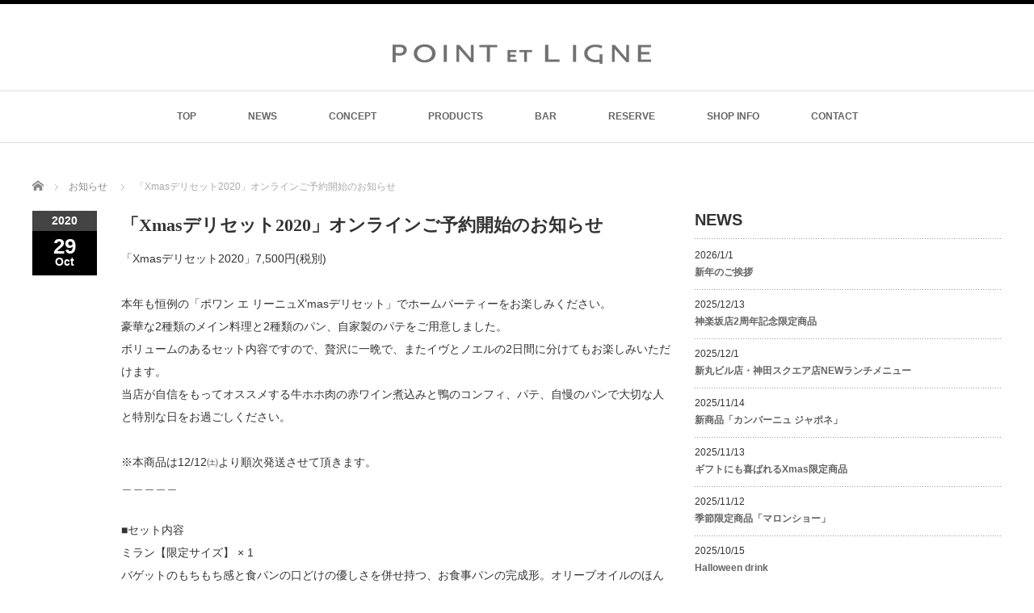

--- FILE ---
content_type: text/html; charset=UTF-8
request_url: https://www.point-et-ligne.com/news/%E3%80%8Cxmas%E3%83%87%E3%83%AA%E3%82%BB%E3%83%83%E3%83%882020%E3%80%8D%E3%82%AA%E3%83%B3%E3%83%A9%E3%82%A4%E3%83%B3%E3%81%94%E4%BA%88%E7%B4%84%E9%96%8B%E5%A7%8B%E3%81%AE%E3%81%8A%E7%9F%A5%E3%82%89/
body_size: 42372
content:
<!DOCTYPE html PUBLIC "-//W3C//DTD XHTML 1.1//EN" "http://www.w3.org/TR/xhtml11/DTD/xhtml11.dtd">
<!--[if lt IE 9]><html xmlns="http://www.w3.org/1999/xhtml" class="ie"><![endif]-->
<!--[if (gt IE 9)|!(IE)]><!--><html xmlns="http://www.w3.org/1999/xhtml"><!--<![endif]-->
<head profile="http://gmpg.org/xfn/11">
<meta http-equiv="Content-Type" content="text/html; charset=UTF-8" />
<meta http-equiv="X-UA-Compatible" content="IE=edge,chrome=1" />
<meta name="viewport" content="width=device-width" />

<meta name="description" content="「Xmasデリセット2020」7,500円(税別)本年も恒例の「ポワン エ リーニュX&#039;masデリセット」でホームパーティーをお楽しみください。豪華な2種類のメイン料理と2種類のパン、自家製のパテをご用意しました。" />

<link rel="alternate" type="application/rss+xml" title="POINT ET LIGNE RSS Feed" href="https://www.point-et-ligne.com/feed/" />
<link rel="alternate" type="application/atom+xml" title="POINT ET LIGNE Atom Feed" href="https://www.point-et-ligne.com/feed/atom/" />
<link rel="pingback" href="https://www.point-et-ligne.com/xmlrpc.php" />


		<!-- All in One SEO 4.3.3 - aioseo.com -->
		<title>「Xmasデリセット2020」オンラインご予約開始のお知らせ - POINT ET LIGNE</title>
		<meta name="description" content="「Xmasデリセット2020」7,500円(税別) 本年も恒例の「ポワン エ リーニュX&#039;masデリセット」で" />
		<meta name="robots" content="max-image-preview:large" />
		<link rel="canonical" href="https://www.point-et-ligne.com/news/%e3%80%8cxmas%e3%83%87%e3%83%aa%e3%82%bb%e3%83%83%e3%83%882020%e3%80%8d%e3%82%aa%e3%83%b3%e3%83%a9%e3%82%a4%e3%83%b3%e3%81%94%e4%ba%88%e7%b4%84%e9%96%8b%e5%a7%8b%e3%81%ae%e3%81%8a%e7%9f%a5%e3%82%89/" />
		<meta name="generator" content="All in One SEO (AIOSEO) 4.3.3 " />
		<meta property="og:locale" content="ja_JP" />
		<meta property="og:site_name" content="POINT ET LIGNE -" />
		<meta property="og:type" content="article" />
		<meta property="og:title" content="「Xmasデリセット2020」オンラインご予約開始のお知らせ - POINT ET LIGNE" />
		<meta property="og:description" content="「Xmasデリセット2020」7,500円(税別) 本年も恒例の「ポワン エ リーニュX&#039;masデリセット」で" />
		<meta property="og:url" content="https://www.point-et-ligne.com/news/%e3%80%8cxmas%e3%83%87%e3%83%aa%e3%82%bb%e3%83%83%e3%83%882020%e3%80%8d%e3%82%aa%e3%83%b3%e3%83%a9%e3%82%a4%e3%83%b3%e3%81%94%e4%ba%88%e7%b4%84%e9%96%8b%e5%a7%8b%e3%81%ae%e3%81%8a%e7%9f%a5%e3%82%89/" />
		<meta property="article:published_time" content="2020-10-29T05:41:47+00:00" />
		<meta property="article:modified_time" content="2020-11-04T06:34:14+00:00" />
		<meta name="twitter:card" content="summary" />
		<meta name="twitter:title" content="「Xmasデリセット2020」オンラインご予約開始のお知らせ - POINT ET LIGNE" />
		<meta name="twitter:description" content="「Xmasデリセット2020」7,500円(税別) 本年も恒例の「ポワン エ リーニュX&#039;masデリセット」で" />
		<script type="application/ld+json" class="aioseo-schema">
			{"@context":"https:\/\/schema.org","@graph":[{"@type":"BreadcrumbList","@id":"https:\/\/www.point-et-ligne.com\/news\/%e3%80%8cxmas%e3%83%87%e3%83%aa%e3%82%bb%e3%83%83%e3%83%882020%e3%80%8d%e3%82%aa%e3%83%b3%e3%83%a9%e3%82%a4%e3%83%b3%e3%81%94%e4%ba%88%e7%b4%84%e9%96%8b%e5%a7%8b%e3%81%ae%e3%81%8a%e7%9f%a5%e3%82%89\/#breadcrumblist","itemListElement":[{"@type":"ListItem","@id":"https:\/\/www.point-et-ligne.com\/#listItem","position":1,"item":{"@type":"WebPage","@id":"https:\/\/www.point-et-ligne.com\/","name":"\u30db\u30fc\u30e0","description":"\u4e38\u306e\u5185\u3068\u3044\u3046\u6771\u4eac\u306e\u8d77\u70b9\u304b\u3089\u3001\u4e16\u754c\u3068\u3044\u3046\u7dda\u3078\u3001MADE IN TOKYO\u306e\u30d1\u30f3\u306e\u304a\u3044\u3057\u3055\u3092\u767a\u4fe1\u3057\u3066\u3044\u307e\u3059\u3002\u8efd\u304f\u3066\u3082\u306a\u304a\u82b3\u9187\u306a\u30c6\u30a4\u30b9\u30c8\u3068\u9999\u308a\u3092\u6301\u3064\u5b8c\u5168\u30aa\u30ea\u30b8\u30ca\u30eb\u306e\u30d1\u30f3\u306f\u3001\u72ec\u81ea\u306b\u958b\u767a\u3057\u305f\u56fd\u7523\u826f\u8cea\u5c0f\u9ea6\u3092\u3055\u3089\u306b\u69d8\u3005\u306a\u7d20\u6750\u3068\u81ea\u5bb6\u30d6\u30ec\u30f3\u30c9\u3057\u3001\u30aa\u30fc\u30eb\u30b9\u30af\u30e9\u30c3\u30c1\u88fd\u6cd5\u306b\u3088\u308a\u3072\u3068\u3064\u3072\u3068\u3064\u4e01\u5be7\u306b\u713c\u304d\u4e0a\u3052\u3066\u3044\u307e\u3059\u3002","url":"https:\/\/www.point-et-ligne.com\/"},"nextItem":"https:\/\/www.point-et-ligne.com\/news\/%e3%80%8cxmas%e3%83%87%e3%83%aa%e3%82%bb%e3%83%83%e3%83%882020%e3%80%8d%e3%82%aa%e3%83%b3%e3%83%a9%e3%82%a4%e3%83%b3%e3%81%94%e4%ba%88%e7%b4%84%e9%96%8b%e5%a7%8b%e3%81%ae%e3%81%8a%e7%9f%a5%e3%82%89\/#listItem"},{"@type":"ListItem","@id":"https:\/\/www.point-et-ligne.com\/news\/%e3%80%8cxmas%e3%83%87%e3%83%aa%e3%82%bb%e3%83%83%e3%83%882020%e3%80%8d%e3%82%aa%e3%83%b3%e3%83%a9%e3%82%a4%e3%83%b3%e3%81%94%e4%ba%88%e7%b4%84%e9%96%8b%e5%a7%8b%e3%81%ae%e3%81%8a%e7%9f%a5%e3%82%89\/#listItem","position":2,"item":{"@type":"WebPage","@id":"https:\/\/www.point-et-ligne.com\/news\/%e3%80%8cxmas%e3%83%87%e3%83%aa%e3%82%bb%e3%83%83%e3%83%882020%e3%80%8d%e3%82%aa%e3%83%b3%e3%83%a9%e3%82%a4%e3%83%b3%e3%81%94%e4%ba%88%e7%b4%84%e9%96%8b%e5%a7%8b%e3%81%ae%e3%81%8a%e7%9f%a5%e3%82%89\/","name":"\u300cXmas\u30c7\u30ea\u30bb\u30c3\u30c82020\u300d\u30aa\u30f3\u30e9\u30a4\u30f3\u3054\u4e88\u7d04\u958b\u59cb\u306e\u304a\u77e5\u3089\u305b","description":"\u300cXmas\u30c7\u30ea\u30bb\u30c3\u30c82020\u300d7,500\u5186(\u7a0e\u5225) \u672c\u5e74\u3082\u6052\u4f8b\u306e\u300c\u30dd\u30ef\u30f3 \u30a8 \u30ea\u30fc\u30cb\u30e5X'mas\u30c7\u30ea\u30bb\u30c3\u30c8\u300d\u3067","url":"https:\/\/www.point-et-ligne.com\/news\/%e3%80%8cxmas%e3%83%87%e3%83%aa%e3%82%bb%e3%83%83%e3%83%882020%e3%80%8d%e3%82%aa%e3%83%b3%e3%83%a9%e3%82%a4%e3%83%b3%e3%81%94%e4%ba%88%e7%b4%84%e9%96%8b%e5%a7%8b%e3%81%ae%e3%81%8a%e7%9f%a5%e3%82%89\/"},"previousItem":"https:\/\/www.point-et-ligne.com\/#listItem"}]},{"@type":"Organization","@id":"https:\/\/www.point-et-ligne.com\/#organization","name":"POINT ET LIGNE","url":"https:\/\/www.point-et-ligne.com\/"},{"@type":"Person","@id":"https:\/\/www.point-et-ligne.com\/author\/point01\/#author","url":"https:\/\/www.point-et-ligne.com\/author\/point01\/","name":"\u30dd\u30ef\u30f3 \u30a8 \u30ea\u30fc\u30cb\u30e5","image":{"@type":"ImageObject","@id":"https:\/\/www.point-et-ligne.com\/news\/%e3%80%8cxmas%e3%83%87%e3%83%aa%e3%82%bb%e3%83%83%e3%83%882020%e3%80%8d%e3%82%aa%e3%83%b3%e3%83%a9%e3%82%a4%e3%83%b3%e3%81%94%e4%ba%88%e7%b4%84%e9%96%8b%e5%a7%8b%e3%81%ae%e3%81%8a%e7%9f%a5%e3%82%89\/#authorImage","url":"https:\/\/secure.gravatar.com\/avatar\/180143ebd3175c1cc822baf9669e0c51?s=96&d=mm&r=g","width":96,"height":96,"caption":"\u30dd\u30ef\u30f3 \u30a8 \u30ea\u30fc\u30cb\u30e5"}},{"@type":"WebPage","@id":"https:\/\/www.point-et-ligne.com\/news\/%e3%80%8cxmas%e3%83%87%e3%83%aa%e3%82%bb%e3%83%83%e3%83%882020%e3%80%8d%e3%82%aa%e3%83%b3%e3%83%a9%e3%82%a4%e3%83%b3%e3%81%94%e4%ba%88%e7%b4%84%e9%96%8b%e5%a7%8b%e3%81%ae%e3%81%8a%e7%9f%a5%e3%82%89\/#webpage","url":"https:\/\/www.point-et-ligne.com\/news\/%e3%80%8cxmas%e3%83%87%e3%83%aa%e3%82%bb%e3%83%83%e3%83%882020%e3%80%8d%e3%82%aa%e3%83%b3%e3%83%a9%e3%82%a4%e3%83%b3%e3%81%94%e4%ba%88%e7%b4%84%e9%96%8b%e5%a7%8b%e3%81%ae%e3%81%8a%e7%9f%a5%e3%82%89\/","name":"\u300cXmas\u30c7\u30ea\u30bb\u30c3\u30c82020\u300d\u30aa\u30f3\u30e9\u30a4\u30f3\u3054\u4e88\u7d04\u958b\u59cb\u306e\u304a\u77e5\u3089\u305b - POINT ET LIGNE","description":"\u300cXmas\u30c7\u30ea\u30bb\u30c3\u30c82020\u300d7,500\u5186(\u7a0e\u5225) \u672c\u5e74\u3082\u6052\u4f8b\u306e\u300c\u30dd\u30ef\u30f3 \u30a8 \u30ea\u30fc\u30cb\u30e5X'mas\u30c7\u30ea\u30bb\u30c3\u30c8\u300d\u3067","inLanguage":"ja","isPartOf":{"@id":"https:\/\/www.point-et-ligne.com\/#website"},"breadcrumb":{"@id":"https:\/\/www.point-et-ligne.com\/news\/%e3%80%8cxmas%e3%83%87%e3%83%aa%e3%82%bb%e3%83%83%e3%83%882020%e3%80%8d%e3%82%aa%e3%83%b3%e3%83%a9%e3%82%a4%e3%83%b3%e3%81%94%e4%ba%88%e7%b4%84%e9%96%8b%e5%a7%8b%e3%81%ae%e3%81%8a%e7%9f%a5%e3%82%89\/#breadcrumblist"},"author":{"@id":"https:\/\/www.point-et-ligne.com\/author\/point01\/#author"},"creator":{"@id":"https:\/\/www.point-et-ligne.com\/author\/point01\/#author"},"datePublished":"2020-10-29T05:41:47+09:00","dateModified":"2020-11-04T06:34:14+09:00"},{"@type":"WebSite","@id":"https:\/\/www.point-et-ligne.com\/#website","url":"https:\/\/www.point-et-ligne.com\/","name":"POINT ET LIGNE","inLanguage":"ja","publisher":{"@id":"https:\/\/www.point-et-ligne.com\/#organization"}}]}
		</script>
		<!-- All in One SEO -->

<script type="text/javascript">
window._wpemojiSettings = {"baseUrl":"https:\/\/s.w.org\/images\/core\/emoji\/14.0.0\/72x72\/","ext":".png","svgUrl":"https:\/\/s.w.org\/images\/core\/emoji\/14.0.0\/svg\/","svgExt":".svg","source":{"concatemoji":"https:\/\/www.point-et-ligne.com\/wp-includes\/js\/wp-emoji-release.min.js?ver=6.1.9"}};
/*! This file is auto-generated */
!function(e,a,t){var n,r,o,i=a.createElement("canvas"),p=i.getContext&&i.getContext("2d");function s(e,t){var a=String.fromCharCode,e=(p.clearRect(0,0,i.width,i.height),p.fillText(a.apply(this,e),0,0),i.toDataURL());return p.clearRect(0,0,i.width,i.height),p.fillText(a.apply(this,t),0,0),e===i.toDataURL()}function c(e){var t=a.createElement("script");t.src=e,t.defer=t.type="text/javascript",a.getElementsByTagName("head")[0].appendChild(t)}for(o=Array("flag","emoji"),t.supports={everything:!0,everythingExceptFlag:!0},r=0;r<o.length;r++)t.supports[o[r]]=function(e){if(p&&p.fillText)switch(p.textBaseline="top",p.font="600 32px Arial",e){case"flag":return s([127987,65039,8205,9895,65039],[127987,65039,8203,9895,65039])?!1:!s([55356,56826,55356,56819],[55356,56826,8203,55356,56819])&&!s([55356,57332,56128,56423,56128,56418,56128,56421,56128,56430,56128,56423,56128,56447],[55356,57332,8203,56128,56423,8203,56128,56418,8203,56128,56421,8203,56128,56430,8203,56128,56423,8203,56128,56447]);case"emoji":return!s([129777,127995,8205,129778,127999],[129777,127995,8203,129778,127999])}return!1}(o[r]),t.supports.everything=t.supports.everything&&t.supports[o[r]],"flag"!==o[r]&&(t.supports.everythingExceptFlag=t.supports.everythingExceptFlag&&t.supports[o[r]]);t.supports.everythingExceptFlag=t.supports.everythingExceptFlag&&!t.supports.flag,t.DOMReady=!1,t.readyCallback=function(){t.DOMReady=!0},t.supports.everything||(n=function(){t.readyCallback()},a.addEventListener?(a.addEventListener("DOMContentLoaded",n,!1),e.addEventListener("load",n,!1)):(e.attachEvent("onload",n),a.attachEvent("onreadystatechange",function(){"complete"===a.readyState&&t.readyCallback()})),(e=t.source||{}).concatemoji?c(e.concatemoji):e.wpemoji&&e.twemoji&&(c(e.twemoji),c(e.wpemoji)))}(window,document,window._wpemojiSettings);
</script>
<style type="text/css">
img.wp-smiley,
img.emoji {
	display: inline !important;
	border: none !important;
	box-shadow: none !important;
	height: 1em !important;
	width: 1em !important;
	margin: 0 0.07em !important;
	vertical-align: -0.1em !important;
	background: none !important;
	padding: 0 !important;
}
</style>
	<link rel='stylesheet' id='sbi_styles-css' href='https://www.point-et-ligne.com/wp-content/plugins/instagram-feed/css/sbi-styles.min.css?ver=6.1.2' type='text/css' media='all' />
<link rel='stylesheet' id='wp-block-library-css' href='https://www.point-et-ligne.com/wp-includes/css/dist/block-library/style.min.css?ver=6.1.9' type='text/css' media='all' />
<link rel='stylesheet' id='classic-theme-styles-css' href='https://www.point-et-ligne.com/wp-includes/css/classic-themes.min.css?ver=1' type='text/css' media='all' />
<style id='global-styles-inline-css' type='text/css'>
body{--wp--preset--color--black: #000000;--wp--preset--color--cyan-bluish-gray: #abb8c3;--wp--preset--color--white: #ffffff;--wp--preset--color--pale-pink: #f78da7;--wp--preset--color--vivid-red: #cf2e2e;--wp--preset--color--luminous-vivid-orange: #ff6900;--wp--preset--color--luminous-vivid-amber: #fcb900;--wp--preset--color--light-green-cyan: #7bdcb5;--wp--preset--color--vivid-green-cyan: #00d084;--wp--preset--color--pale-cyan-blue: #8ed1fc;--wp--preset--color--vivid-cyan-blue: #0693e3;--wp--preset--color--vivid-purple: #9b51e0;--wp--preset--gradient--vivid-cyan-blue-to-vivid-purple: linear-gradient(135deg,rgba(6,147,227,1) 0%,rgb(155,81,224) 100%);--wp--preset--gradient--light-green-cyan-to-vivid-green-cyan: linear-gradient(135deg,rgb(122,220,180) 0%,rgb(0,208,130) 100%);--wp--preset--gradient--luminous-vivid-amber-to-luminous-vivid-orange: linear-gradient(135deg,rgba(252,185,0,1) 0%,rgba(255,105,0,1) 100%);--wp--preset--gradient--luminous-vivid-orange-to-vivid-red: linear-gradient(135deg,rgba(255,105,0,1) 0%,rgb(207,46,46) 100%);--wp--preset--gradient--very-light-gray-to-cyan-bluish-gray: linear-gradient(135deg,rgb(238,238,238) 0%,rgb(169,184,195) 100%);--wp--preset--gradient--cool-to-warm-spectrum: linear-gradient(135deg,rgb(74,234,220) 0%,rgb(151,120,209) 20%,rgb(207,42,186) 40%,rgb(238,44,130) 60%,rgb(251,105,98) 80%,rgb(254,248,76) 100%);--wp--preset--gradient--blush-light-purple: linear-gradient(135deg,rgb(255,206,236) 0%,rgb(152,150,240) 100%);--wp--preset--gradient--blush-bordeaux: linear-gradient(135deg,rgb(254,205,165) 0%,rgb(254,45,45) 50%,rgb(107,0,62) 100%);--wp--preset--gradient--luminous-dusk: linear-gradient(135deg,rgb(255,203,112) 0%,rgb(199,81,192) 50%,rgb(65,88,208) 100%);--wp--preset--gradient--pale-ocean: linear-gradient(135deg,rgb(255,245,203) 0%,rgb(182,227,212) 50%,rgb(51,167,181) 100%);--wp--preset--gradient--electric-grass: linear-gradient(135deg,rgb(202,248,128) 0%,rgb(113,206,126) 100%);--wp--preset--gradient--midnight: linear-gradient(135deg,rgb(2,3,129) 0%,rgb(40,116,252) 100%);--wp--preset--duotone--dark-grayscale: url('#wp-duotone-dark-grayscale');--wp--preset--duotone--grayscale: url('#wp-duotone-grayscale');--wp--preset--duotone--purple-yellow: url('#wp-duotone-purple-yellow');--wp--preset--duotone--blue-red: url('#wp-duotone-blue-red');--wp--preset--duotone--midnight: url('#wp-duotone-midnight');--wp--preset--duotone--magenta-yellow: url('#wp-duotone-magenta-yellow');--wp--preset--duotone--purple-green: url('#wp-duotone-purple-green');--wp--preset--duotone--blue-orange: url('#wp-duotone-blue-orange');--wp--preset--font-size--small: 13px;--wp--preset--font-size--medium: 20px;--wp--preset--font-size--large: 36px;--wp--preset--font-size--x-large: 42px;--wp--preset--spacing--20: 0.44rem;--wp--preset--spacing--30: 0.67rem;--wp--preset--spacing--40: 1rem;--wp--preset--spacing--50: 1.5rem;--wp--preset--spacing--60: 2.25rem;--wp--preset--spacing--70: 3.38rem;--wp--preset--spacing--80: 5.06rem;}:where(.is-layout-flex){gap: 0.5em;}body .is-layout-flow > .alignleft{float: left;margin-inline-start: 0;margin-inline-end: 2em;}body .is-layout-flow > .alignright{float: right;margin-inline-start: 2em;margin-inline-end: 0;}body .is-layout-flow > .aligncenter{margin-left: auto !important;margin-right: auto !important;}body .is-layout-constrained > .alignleft{float: left;margin-inline-start: 0;margin-inline-end: 2em;}body .is-layout-constrained > .alignright{float: right;margin-inline-start: 2em;margin-inline-end: 0;}body .is-layout-constrained > .aligncenter{margin-left: auto !important;margin-right: auto !important;}body .is-layout-constrained > :where(:not(.alignleft):not(.alignright):not(.alignfull)){max-width: var(--wp--style--global--content-size);margin-left: auto !important;margin-right: auto !important;}body .is-layout-constrained > .alignwide{max-width: var(--wp--style--global--wide-size);}body .is-layout-flex{display: flex;}body .is-layout-flex{flex-wrap: wrap;align-items: center;}body .is-layout-flex > *{margin: 0;}:where(.wp-block-columns.is-layout-flex){gap: 2em;}.has-black-color{color: var(--wp--preset--color--black) !important;}.has-cyan-bluish-gray-color{color: var(--wp--preset--color--cyan-bluish-gray) !important;}.has-white-color{color: var(--wp--preset--color--white) !important;}.has-pale-pink-color{color: var(--wp--preset--color--pale-pink) !important;}.has-vivid-red-color{color: var(--wp--preset--color--vivid-red) !important;}.has-luminous-vivid-orange-color{color: var(--wp--preset--color--luminous-vivid-orange) !important;}.has-luminous-vivid-amber-color{color: var(--wp--preset--color--luminous-vivid-amber) !important;}.has-light-green-cyan-color{color: var(--wp--preset--color--light-green-cyan) !important;}.has-vivid-green-cyan-color{color: var(--wp--preset--color--vivid-green-cyan) !important;}.has-pale-cyan-blue-color{color: var(--wp--preset--color--pale-cyan-blue) !important;}.has-vivid-cyan-blue-color{color: var(--wp--preset--color--vivid-cyan-blue) !important;}.has-vivid-purple-color{color: var(--wp--preset--color--vivid-purple) !important;}.has-black-background-color{background-color: var(--wp--preset--color--black) !important;}.has-cyan-bluish-gray-background-color{background-color: var(--wp--preset--color--cyan-bluish-gray) !important;}.has-white-background-color{background-color: var(--wp--preset--color--white) !important;}.has-pale-pink-background-color{background-color: var(--wp--preset--color--pale-pink) !important;}.has-vivid-red-background-color{background-color: var(--wp--preset--color--vivid-red) !important;}.has-luminous-vivid-orange-background-color{background-color: var(--wp--preset--color--luminous-vivid-orange) !important;}.has-luminous-vivid-amber-background-color{background-color: var(--wp--preset--color--luminous-vivid-amber) !important;}.has-light-green-cyan-background-color{background-color: var(--wp--preset--color--light-green-cyan) !important;}.has-vivid-green-cyan-background-color{background-color: var(--wp--preset--color--vivid-green-cyan) !important;}.has-pale-cyan-blue-background-color{background-color: var(--wp--preset--color--pale-cyan-blue) !important;}.has-vivid-cyan-blue-background-color{background-color: var(--wp--preset--color--vivid-cyan-blue) !important;}.has-vivid-purple-background-color{background-color: var(--wp--preset--color--vivid-purple) !important;}.has-black-border-color{border-color: var(--wp--preset--color--black) !important;}.has-cyan-bluish-gray-border-color{border-color: var(--wp--preset--color--cyan-bluish-gray) !important;}.has-white-border-color{border-color: var(--wp--preset--color--white) !important;}.has-pale-pink-border-color{border-color: var(--wp--preset--color--pale-pink) !important;}.has-vivid-red-border-color{border-color: var(--wp--preset--color--vivid-red) !important;}.has-luminous-vivid-orange-border-color{border-color: var(--wp--preset--color--luminous-vivid-orange) !important;}.has-luminous-vivid-amber-border-color{border-color: var(--wp--preset--color--luminous-vivid-amber) !important;}.has-light-green-cyan-border-color{border-color: var(--wp--preset--color--light-green-cyan) !important;}.has-vivid-green-cyan-border-color{border-color: var(--wp--preset--color--vivid-green-cyan) !important;}.has-pale-cyan-blue-border-color{border-color: var(--wp--preset--color--pale-cyan-blue) !important;}.has-vivid-cyan-blue-border-color{border-color: var(--wp--preset--color--vivid-cyan-blue) !important;}.has-vivid-purple-border-color{border-color: var(--wp--preset--color--vivid-purple) !important;}.has-vivid-cyan-blue-to-vivid-purple-gradient-background{background: var(--wp--preset--gradient--vivid-cyan-blue-to-vivid-purple) !important;}.has-light-green-cyan-to-vivid-green-cyan-gradient-background{background: var(--wp--preset--gradient--light-green-cyan-to-vivid-green-cyan) !important;}.has-luminous-vivid-amber-to-luminous-vivid-orange-gradient-background{background: var(--wp--preset--gradient--luminous-vivid-amber-to-luminous-vivid-orange) !important;}.has-luminous-vivid-orange-to-vivid-red-gradient-background{background: var(--wp--preset--gradient--luminous-vivid-orange-to-vivid-red) !important;}.has-very-light-gray-to-cyan-bluish-gray-gradient-background{background: var(--wp--preset--gradient--very-light-gray-to-cyan-bluish-gray) !important;}.has-cool-to-warm-spectrum-gradient-background{background: var(--wp--preset--gradient--cool-to-warm-spectrum) !important;}.has-blush-light-purple-gradient-background{background: var(--wp--preset--gradient--blush-light-purple) !important;}.has-blush-bordeaux-gradient-background{background: var(--wp--preset--gradient--blush-bordeaux) !important;}.has-luminous-dusk-gradient-background{background: var(--wp--preset--gradient--luminous-dusk) !important;}.has-pale-ocean-gradient-background{background: var(--wp--preset--gradient--pale-ocean) !important;}.has-electric-grass-gradient-background{background: var(--wp--preset--gradient--electric-grass) !important;}.has-midnight-gradient-background{background: var(--wp--preset--gradient--midnight) !important;}.has-small-font-size{font-size: var(--wp--preset--font-size--small) !important;}.has-medium-font-size{font-size: var(--wp--preset--font-size--medium) !important;}.has-large-font-size{font-size: var(--wp--preset--font-size--large) !important;}.has-x-large-font-size{font-size: var(--wp--preset--font-size--x-large) !important;}
.wp-block-navigation a:where(:not(.wp-element-button)){color: inherit;}
:where(.wp-block-columns.is-layout-flex){gap: 2em;}
.wp-block-pullquote{font-size: 1.5em;line-height: 1.6;}
</style>
<link rel='stylesheet' id='sow-button-base-css' href='https://www.point-et-ligne.com/wp-content/plugins/so-widgets-bundle/widgets/button/css/style.css?ver=1.46.7' type='text/css' media='all' />
<link rel='stylesheet' id='sow-button-atom-7a0b5037dc5a-css' href='https://www.point-et-ligne.com/wp-content/uploads/siteorigin-widgets/sow-button-atom-7a0b5037dc5a.css?ver=6.1.9' type='text/css' media='all' />
<script type='text/javascript' src='https://www.point-et-ligne.com/wp-includes/js/jquery/jquery.min.js?ver=3.6.1' id='jquery-core-js'></script>
<script type='text/javascript' src='https://www.point-et-ligne.com/wp-includes/js/jquery/jquery-migrate.min.js?ver=3.3.2' id='jquery-migrate-js'></script>
<link rel="https://api.w.org/" href="https://www.point-et-ligne.com/wp-json/" /><link rel='shortlink' href='https://www.point-et-ligne.com/?p=1163' />
<link rel="alternate" type="application/json+oembed" href="https://www.point-et-ligne.com/wp-json/oembed/1.0/embed?url=https%3A%2F%2Fwww.point-et-ligne.com%2Fnews%2F%25e3%2580%258cxmas%25e3%2583%2587%25e3%2583%25aa%25e3%2582%25bb%25e3%2583%2583%25e3%2583%25882020%25e3%2580%258d%25e3%2582%25aa%25e3%2583%25b3%25e3%2583%25a9%25e3%2582%25a4%25e3%2583%25b3%25e3%2581%2594%25e4%25ba%2588%25e7%25b4%2584%25e9%2596%258b%25e5%25a7%258b%25e3%2581%25ae%25e3%2581%258a%25e7%259f%25a5%25e3%2582%2589%2F" />
<link rel="alternate" type="text/xml+oembed" href="https://www.point-et-ligne.com/wp-json/oembed/1.0/embed?url=https%3A%2F%2Fwww.point-et-ligne.com%2Fnews%2F%25e3%2580%258cxmas%25e3%2583%2587%25e3%2583%25aa%25e3%2582%25bb%25e3%2583%2583%25e3%2583%25882020%25e3%2580%258d%25e3%2582%25aa%25e3%2583%25b3%25e3%2583%25a9%25e3%2582%25a4%25e3%2583%25b3%25e3%2581%2594%25e4%25ba%2588%25e7%25b4%2584%25e9%2596%258b%25e5%25a7%258b%25e3%2581%25ae%25e3%2581%258a%25e7%259f%25a5%25e3%2582%2589%2F&#038;format=xml" />
<link rel="icon" href="https://www.point-et-ligne.com/wp-content/uploads/2022/03/cropped-favicon_512-512-32x32.png" sizes="32x32" />
<link rel="icon" href="https://www.point-et-ligne.com/wp-content/uploads/2022/03/cropped-favicon_512-512-192x192.png" sizes="192x192" />
<link rel="apple-touch-icon" href="https://www.point-et-ligne.com/wp-content/uploads/2022/03/cropped-favicon_512-512-180x180.png" />
<meta name="msapplication-TileImage" content="https://www.point-et-ligne.com/wp-content/uploads/2022/03/cropped-favicon_512-512-270x270.png" />
<script src="https://www.point-et-ligne.com/wp-content/themes/luxe_tcd022/js/jquery.easing.1.3.js"></script>

<link rel="stylesheet" href="//maxcdn.bootstrapcdn.com/font-awesome/4.3.0/css/font-awesome.min.css">
<link rel="stylesheet" href="https://www.point-et-ligne.com/wp-content/themes/luxe_tcd022/style.css?ver=4.3" type="text/css" />
<link rel="stylesheet" href="https://www.point-et-ligne.com/wp-content/themes/luxe_tcd022/comment-style.css?ver=4.3" type="text/css" />

<link rel="stylesheet" media="screen and (min-width:1201px)" href="https://www.point-et-ligne.com/wp-content/themes/luxe_tcd022/style_pc.css?ver=4.3" type="text/css" />
<link rel="stylesheet" media="screen and (max-width:1200px)" href="https://www.point-et-ligne.com/wp-content/themes/luxe_tcd022/style_sp.css?ver=4.3" type="text/css" />
<link rel="stylesheet" media="screen and (max-width:1200px)" href="https://www.point-et-ligne.com/wp-content/themes/luxe_tcd022/footer-bar/footer-bar.css?ver=?ver=4.3">

<link rel="stylesheet" href="https://www.point-et-ligne.com/wp-content/themes/luxe_tcd022/japanese.css?ver=4.3" type="text/css" />

<script type="text/javascript" src="https://www.point-et-ligne.com/wp-content/themes/luxe_tcd022/js/jscript.js?ver=4.3"></script>
<script type="text/javascript" src="https://www.point-et-ligne.com/wp-content/themes/luxe_tcd022/js/scroll.js?ver=4.3"></script>
<script type="text/javascript" src="https://www.point-et-ligne.com/wp-content/themes/luxe_tcd022/js/comment.js?ver=4.3"></script>
<script type="text/javascript" src="https://www.point-et-ligne.com/wp-content/themes/luxe_tcd022/js/rollover.js?ver=4.3"></script>
<!--[if lt IE 9]>
<link id="stylesheet" rel="stylesheet" href="https://www.point-et-ligne.com/wp-content/themes/luxe_tcd022/style_pc.css?ver=4.3" type="text/css" />
<script type="text/javascript" src="https://www.point-et-ligne.com/wp-content/themes/luxe_tcd022/js/ie.js?ver=4.3"></script>
<link rel="stylesheet" href="https://www.point-et-ligne.com/wp-content/themes/luxe_tcd022/ie.css" type="text/css" />
<![endif]-->

<!--[if IE 7]>
<link rel="stylesheet" href="https://www.point-et-ligne.com/wp-content/themes/luxe_tcd022/ie7.css" type="text/css" />
<![endif]-->


<!-- carousel -->
<script type="text/javascript" src="https://www.point-et-ligne.com/wp-content/themes/luxe_tcd022/js/slick.min.js"></script>
<link rel="stylesheet" type="text/css" href="https://www.point-et-ligne.com/wp-content/themes/luxe_tcd022/js/slick.css"/>
<script type="text/javascript" charset="utf-8">
	jQuery(window).load(function() {
		jQuery('.carousel').slick({
			arrows: true,
			dots: false,
			infinite: true,
			slidesToShow: 6,
			slidesToScroll: 1,
			autoplay: true,
			autoplaySpeed: 3000,

		});
	});
</script>
<!-- /carousel -->


<style type="text/css">
body { font-size:14px; }
a {color: #656565;}
a:hover {color: #F32A8F;}
#global_menu ul ul li a{background:#656565;}
#global_menu ul ul li a:hover{background:#F32A8F;}
#return_top{background-color:#656565;}
#return_top:hover{background-color:#F32A8F;}
.google_search input:hover#search_button, .google_search #searchsubmit:hover { background-color:#F32A8F; }
.widget_search #search-btn input:hover, .widget_search #searchsubmit:hover { background-color:#F32A8F; }

#submit_comment:hover {
	background:#656565;
}

.post_content a, .custom-html-widget a { color:#333333; }
.post_content a:hover, .custom-html-widget a:hover { color:#57BDCC; }

@media screen and (max-width:1200px){
  #header{ border: none; }
  .slick-next, .slick-prev{ display: none !important; }
  #footer_social_link{ position: absolute; bottom: 9px; right: 60px; }
  #footer_social_link li{ background: #bbb; border-radius: 100%; margin-right: 5px; }
  #footer_social_link li:before{ top: 7px !important; left: 7px !important; }
}



a:hover img{
	opacity:0.5;
}

@media screen and (min-width:1201px){
	.post_info{
		width: 790px;
	}
}



</style>

</head>

<body data-rsssl=1 class="news-template-default single single-news postid-1163">
<div id="wrapper">
	<!-- header -->
	<div id="header" class="clearfix">
		<div id="logo-area">
			<!-- logo -->
   <div id='logo_image'>
<h1 id="logo" style="top:49px; left:446px;"><a href=" https://www.point-et-ligne.com/" title="POINT ET LIGNE" data-label="POINT ET LIGNE"><img src="https://www.point-et-ligne.com/wp-content/uploads/tcd-w/logo.png?1768599256" alt="POINT ET LIGNE" title="POINT ET LIGNE" /></a></h1>
</div>

		</div>
   <a href="#" class="menu_button"></a>
		<!-- global menu -->
		<div id="global_menu" class="clearfix">
	<ul id="menu-menu" class="menu"><li id="menu-item-267" class="menu-item menu-item-type-post_type menu-item-object-page menu-item-home menu-item-267"><a href="https://www.point-et-ligne.com/">TOP</a></li>
<li id="menu-item-266" class="menu-item menu-item-type-post_type_archive menu-item-object-news menu-item-266"><a href="https://www.point-et-ligne.com/news/">NEWS</a></li>
<li id="menu-item-19" class="menu-item menu-item-type-post_type menu-item-object-page menu-item-19"><a href="https://www.point-et-ligne.com/concept/">CONCEPT</a></li>
<li id="menu-item-1533" class="menu-item menu-item-type-custom menu-item-object-custom menu-item-1533"><a href="https://www.point-et-ligne.com/point_monthly.pdf">PRODUCTS</a></li>
<li id="menu-item-18" class="menu-item menu-item-type-post_type menu-item-object-page menu-item-18"><a href="https://www.point-et-ligne.com/bar/">BAR</a></li>
<li id="menu-item-1726" class="menu-item menu-item-type-post_type menu-item-object-page menu-item-1726"><a href="https://www.point-et-ligne.com/reserve/">RESERVE</a></li>
<li id="menu-item-22" class="menu-item menu-item-type-post_type menu-item-object-page menu-item-22"><a href="https://www.point-et-ligne.com/shopinfo/">SHOP INFO</a></li>
<li id="menu-item-314" class="menu-item menu-item-type-post_type menu-item-object-page menu-item-314"><a href="https://www.point-et-ligne.com/contact/">CONTACT</a></li>
</ul>		</div>
		<!-- /global menu -->

	</div>
	<!-- /header -->


	<div id="contents" class="clearfix">
		
<ul id="bread_crumb" class="clearfix" itemscope itemtype="http://schema.org/BreadcrumbList">
 <li itemprop="itemListElement" itemscope itemtype="http://schema.org/ListItem" class="home"><a itemprop="item" href="https://www.point-et-ligne.com/"><span itemprop="name">Home</span></a><meta itemprop="position" content="1" /></li>

 <li itemprop="itemListElement" itemscope itemtype="http://schema.org/ListItem"><a itemprop="item" href="https://www.point-et-ligne.com/news/"><span itemprop="name">お知らせ</span></a><meta itemprop="position" content="2" /></li>
 <li itemprop="itemListElement" itemscope itemtype="http://schema.org/ListItem" class="last"><span itemprop="name">「Xmasデリセット2020」オンラインご予約開始のお知らせ</span><meta itemprop="position" content="3" /></li>

</ul>
		<!-- main contents -->
		<div id="mainColumn">
						<div class="post clearfix">
				<div class="post_date">
					<div class="post_date_year">2020</div>
					<div class="post_date_month"><span>29</span>Oct</div>
				</div>
				<div class="news_info">
					<h2 class="post_title">「Xmasデリセット2020」オンラインご予約開始のお知らせ</h2>
										<div class="post_content">
						<p>「Xmasデリセット2020」7,500円(税別)</p>
<p>本年も恒例の「ポワン エ リーニュX&#8217;masデリセット」でホームパーティーをお楽しみください。<br />
豪華な2種類のメイン料理と2種類のパン、自家製のパテをご用意しました。<br />
ボリュームのあるセット内容ですので、贅沢に一晩で、またイヴとノエルの2日間に分けてもお楽しみいただけます。<br />
当店が自信をもってオススメする牛ホホ肉の赤ワイン煮込みと鴨のコンフィ、パテ、自慢のパンで大切な人と特別な日をお過ごしください。</p>
<p>※本商品は12/12㈯より順次発送させて頂きます。<br />
＿＿＿＿＿</p>
<p>■セット内容<br />
ミラン【限定サイズ】 × 1<br />
バゲットのもちもち感と食パンの口どけの優しさを併せ持つ、お食事パンの完成形。オリーブオイルのほんのりと香る、飽きのこない味わいです。</p>
<p>ライク【限定サイズ】 × 1<br />
酸味のない芳醇な香りのライ麦パンです。もっちりと軽い食感に仕上げ、そのままでもお料理あわせても相性抜群です。</p>
<p>牛ほほ肉の赤ワイン煮 × 2<br />
牛1頭から2枚しか取れない稀少部位のホホ肉を贅沢に使用し、香味野菜とともに時間をかけじっくりと煮込み、程よい食感を残しながらも、とろけるような口当たりに仕上げました。赤ワインとフォン・ド・ボーのコクのあるドゥミグラスシチューはパンとの相性抜群です。</p>
<p>鴨のコンフィ × 2<br />
ハンガリー産キュイス・ド・カナールの上質なモモ肉を、香草と塩で長時間熟成させ、じっくりと時間をかけて火入れをしました。<br />
表面の皮はパリッと香ばしく、肉身はジューシーで柔らかく仕上げています。</p>
<p>自家製パテ・ド・カンパーニュ × 1<br />
当店BARでも大人気の、豚肉と鶏レバーを使用した田舎風パテ。</p>
<p>≪特典：くるみのパン「ノワ」プレゼント≫<br />
＿＿＿＿＿</p>
<p>デリセットは特別なひとときを演出するオリジナルボックスに入れてお届けします。<br />
手にした瞬間から生まれる感動と召し上がる前から贅沢な気分をポワンからあなたへ。</p>
<p>【お日持ち】冷凍保存で約2週間</p>
					</div>

										<div id="previous_next_post">
												<p id="previous_post"><a href="https://www.point-et-ligne.com/news/%e5%82%ac%e4%ba%8b%e5%87%ba%e5%ba%97%e3%81%ae%e3%81%8a%e7%9f%a5%e3%82%89%e3%81%9b-64/" rel="prev">催事出店のお知らせ</a></p>
						<p id="next_post"><a href="https://www.point-et-ligne.com/news/%e3%81%8a%e8%a9%ab%e3%81%b3/" rel="next">お詫び</a></p>
											</div>
									</div>
			</div>
			
		</div>
		<!-- /main contents -->

		<!-- sideColumn -->

		<div id="sideColumn">
			
<div class="side_widget clearfix tcdw_news_list_widget" id="tcdw_news_list_widget-2">
<h3 class="side_headline">NEWS</h3>
<ol class="news_widget_list">
  <li class="clearfix">
  <p class="news_date">2026/1/1</p>
  <a class="news_title" href="https://www.point-et-ligne.com/news/%e6%96%b0%e5%b9%b4%e3%81%ae%e3%81%94%e6%8c%a8%e6%8b%b6/">新年のご挨拶</a>
 </li>
  <li class="clearfix">
  <p class="news_date">2025/12/13</p>
  <a class="news_title" href="https://www.point-et-ligne.com/news/%e7%a5%9e%e6%a5%bd%e5%9d%82%e5%ba%972%e5%91%a8%e5%b9%b4%e8%a8%98%e5%bf%b5%e9%99%90%e5%ae%9a%e5%95%86%e5%93%81/">神楽坂店2周年記念限定商品</a>
 </li>
  <li class="clearfix">
  <p class="news_date">2025/12/1</p>
  <a class="news_title" href="https://www.point-et-ligne.com/news/%e6%96%b0%e4%b8%b8%e3%83%93%e3%83%ab%e5%ba%97%e3%83%bb%e7%a5%9e%e7%94%b0%e3%82%b9%e3%82%af%e3%82%a8%e3%82%a2%e5%ba%97new%e3%83%a9%e3%83%b3%e3%83%81%e3%83%a1%e3%83%8b%e3%83%a5%e3%83%bc/">新丸ビル店・神田スクエア店NEWランチメニュー</a>
 </li>
  <li class="clearfix">
  <p class="news_date">2025/11/14</p>
  <a class="news_title" href="https://www.point-et-ligne.com/news/%e6%96%b0%e5%95%86%e5%93%81%e3%80%8c%e3%82%ab%e3%83%b3%e3%83%91%e3%83%bc%e3%83%8b%e3%83%a5-%e3%82%b8%e3%83%a3%e3%83%9d%e3%83%8d%e3%80%8d/">新商品「カンパーニュ ジャポネ」</a>
 </li>
  <li class="clearfix">
  <p class="news_date">2025/11/13</p>
  <a class="news_title" href="https://www.point-et-ligne.com/news/%e3%82%ae%e3%83%95%e3%83%88%e3%81%ab%e3%82%82%e5%96%9c%e3%81%b0%e3%82%8c%e3%82%8bxmas%e9%99%90%e5%ae%9a%e5%95%86%e5%93%81/">ギフトにも喜ばれるXmas限定商品</a>
 </li>
  <li class="clearfix">
  <p class="news_date">2025/11/12</p>
  <a class="news_title" href="https://www.point-et-ligne.com/news/%e5%ad%a3%e7%af%80%e9%99%90%e5%ae%9a%e5%95%86%e5%93%81%e3%80%8c%e3%83%9e%e3%83%ad%e3%83%b3%e3%82%b7%e3%83%a7%e3%83%bc%e3%80%8d/">季節限定商品「マロンショー」</a>
 </li>
  <li class="clearfix">
  <p class="news_date">2025/10/15</p>
  <a class="news_title" href="https://www.point-et-ligne.com/news/halloween-drink/">Halloween drink</a>
 </li>
  <li class="clearfix">
  <p class="news_date">2025/10/8</p>
  <a class="news_title" href="https://www.point-et-ligne.com/news/10-23%e6%9c%a8%e6%9b%9c%e6%97%a5%e3%81%be%e3%81%a7%e3%81%ae%e5%ad%a3%e7%af%80%e9%99%90%e5%ae%9a%e5%95%86%e5%93%81/">10/23木曜日までの季節限定商品</a>
 </li>
  <li class="clearfix">
  <p class="news_date">2025/10/1</p>
  <a class="news_title" href="https://www.point-et-ligne.com/news/%e6%9c%88%e6%9b%bf%e3%82%8f%e3%82%8a%e3%81%ae%e3%82%b8%e3%83%a3%e3%83%a0%e3%83%91%e3%83%b3%e3%80%8c%e3%82%a2-%e3%83%a9-%e3%82%bb%e3%82%be%e3%83%b3%e3%80%8d-5/">月替わりのジャムパン「ア ラ セゾン」</a>
 </li>
  <li class="clearfix">
  <p class="news_date">2025/9/15</p>
  <a class="news_title" href="https://www.point-et-ligne.com/news/new%e5%ad%a3%e7%af%80%e9%99%90%e5%ae%9a%e3%82%af%e3%83%ac%e3%83%bc%e3%83%97/">NEW季節限定クレープ</a>
 </li>
 </ol>
<a class="news_widget_list_link" href="https://www.point-et-ligne.com/news/">過去の記事</a>
</div>
<div class="side_widget clearfix widget_text" id="text-5">
			<div class="textwidget"><a href="https://almaworks.jp/point2203/archive/new_archive.html">もっと過去の記事はこちら</a></div>
		</div>
		</div>
		<!-- /sideColumn -->
	</div>


<!-- smartphone banner -->

	<!-- footer -->



	<div id="footer">
		<div id="return_top"><a href="#wrapper"><span>ページ上部へ戻る</span></a></div>
		<div id="footer-inner" class="clearfix">
			<!-- logo -->
			<div id="footer_logo_area" style="top:43px; left:0px;">
<h3 id="footer_logo">
<a href="https://www.point-et-ligne.com/" title="POINT ET LIGNE"><img src="https://www.point-et-ligne.com/wp-content/uploads/tcd-w/footer-image.png" alt="POINT ET LIGNE" title="POINT ET LIGNE" /></a>
</h3>
</div>

			<!-- footer menu -->
			
			
			
						<div id="footer_widget_wrapper">
									<div class="footer_widget clearfix widget_text" id="text-7">
			<div class="textwidget"><p class="lineheight0.5">
<h4>ポワン エ リーニュ</h4>
〒100-6590 東京都千代田区丸の内1-5-1 新丸の内ビルディングB1
<a href="https://www.point-et-ligne.com/shopinfo/#marumap" style="color:#FF62B3;" title="店舗の地図を表示">［MAP］</a>
Tel：03-5222-7005　平日 10：00～21：00／土・日・祝 10：30～21：00
<h4>ポワン エ リーニュ　神田スクエア店</h4>
〒101-0054 東京都千代田区神田錦町2-2-1 KANDA SQUARE 1F
<a href="https://www.point-et-ligne.com/shopinfo/#kanmap" style="color:#FF62B3;" title="店舗の地図を表示">［MAP］</a>
Tel：03-5244-5880　全日 11：00～19：00
<h4>ポワン エ リーニュ　東京ミッドタウン八重洲店</h4>
〒104-0028 東京都中央区八重洲2-1-4 東京ミッドタウン八重洲セントラルスクエア1F
<a href="https://www.point-et-ligne.com/shopinfo/#yaesumap" style="color:#FF62B3;" title="店舗の地図を表示">［MAP］</a>
Tel：03-6281-8910　全日 10：00～22：00
<h4>ポワン エ リーニュ　神楽坂店</h4>
〒162-0825 東京都新宿区神楽坂6-45-2
<a href="https://www.point-et-ligne.com/shopinfo/#kagumap" style="color:#FF62B3;" title="店舗の地図を表示">［MAP］</a>
Tel：03-5228-5858　全日 11：00～19：00
</p>
<style type="text/css">
#footer_widget_wrapper #text-7 .textwidget {position:absolute; top:80px; left:0px; font-size:1.12em;}
@media screen and (max-width:640px) {
#footer_widget_wrapper #text-7 .textwidget {position: relative; top:0px; left:0px;}
}
</style>
</p></div>
		</div>
<div class="footer_widget clearfix widget_nav_menu" id="nav_menu-2">
<h3 class="footer_headline">MENU</h3>
<div class="menu-menu-container"><ul id="menu-menu-1" class="menu"><li class="menu-item menu-item-type-post_type menu-item-object-page menu-item-home menu-item-267"><a href="https://www.point-et-ligne.com/">TOP</a></li>
<li class="menu-item menu-item-type-post_type_archive menu-item-object-news menu-item-266"><a href="https://www.point-et-ligne.com/news/">NEWS</a></li>
<li class="menu-item menu-item-type-post_type menu-item-object-page menu-item-19"><a href="https://www.point-et-ligne.com/concept/">CONCEPT</a></li>
<li class="menu-item menu-item-type-custom menu-item-object-custom menu-item-1533"><a href="https://www.point-et-ligne.com/point_monthly.pdf">PRODUCTS</a></li>
<li class="menu-item menu-item-type-post_type menu-item-object-page menu-item-18"><a href="https://www.point-et-ligne.com/bar/">BAR</a></li>
<li class="menu-item menu-item-type-post_type menu-item-object-page menu-item-1726"><a href="https://www.point-et-ligne.com/reserve/">RESERVE</a></li>
<li class="menu-item menu-item-type-post_type menu-item-object-page menu-item-22"><a href="https://www.point-et-ligne.com/shopinfo/">SHOP INFO</a></li>
<li class="menu-item menu-item-type-post_type menu-item-object-page menu-item-314"><a href="https://www.point-et-ligne.com/contact/">CONTACT</a></li>
</ul></div></div>
							</div>
			
		   		</div>
	</div>
	<div id="footer_copr_area" class="clearfix">
		<div id="footer_copr">
			<div id="copyright">Copyright &copy;&nbsp; <a href="https://www.point-et-ligne.com/">POINT ET LIGNE</a> All Rights Reserved.</div>
						<div id="footer_social_link">
						</div>
					</div>
	</div>
	<!-- /footer -->

</div>
  <!-- facebook share button code -->
 <div id="fb-root"></div>
 <script>
 (function(d, s, id) {
   var js, fjs = d.getElementsByTagName(s)[0];
   if (d.getElementById(id)) return;
   js = d.createElement(s); js.id = id;
   js.src = "//connect.facebook.net/ja_JP/sdk.js#xfbml=1&version=v2.5";
   fjs.parentNode.insertBefore(js, fjs);
 }(document, 'script', 'facebook-jssdk'));
 </script>
 <!-- Instagram Feed JS -->
<script type="text/javascript">
var sbiajaxurl = "https://www.point-et-ligne.com/wp-admin/admin-ajax.php";
</script>
<script type='text/javascript' src='https://www.point-et-ligne.com/wp-includes/js/comment-reply.min.js?ver=6.1.9' id='comment-reply-js'></script>
</body>
</html>

--- FILE ---
content_type: text/css
request_url: https://www.point-et-ligne.com/wp-content/uploads/siteorigin-widgets/sow-button-atom-7a0b5037dc5a.css?ver=6.1.9
body_size: 2076
content:
@media (max-width: 780px) {
  .so-widget-sow-button-atom-7a0b5037dc5a .ow-button-base.ow-button-align-center {
    text-align: center;
  }
  .so-widget-sow-button-atom-7a0b5037dc5a .ow-button-base.ow-button-align-center.ow-button-align-justify a {
    display: inline-block;
  }
}
.so-widget-sow-button-atom-7a0b5037dc5a .ow-button-base a {
  -ms-box-sizing: border-box;
  -moz-box-sizing: border-box;
  -webkit-box-sizing: border-box;
  box-sizing: border-box;
  
  font-size: 1;
  padding: 1 2;
  background: #f32a8f;
  background: -webkit-gradient(linear, left bottom, left top, color-stop(0, #de0c76), color-stop(1, #f32a8f));
  background: -ms-linear-gradient(bottom, #de0c76, #f32a8f);
  background: -moz-linear-gradient(center bottom, #de0c76 0%, #f32a8f 100%);
  background: -o-linear-gradient(#f32a8f, #de0c76);
  filter: progid:DXImageTransform.Microsoft.gradient(startColorstr='#f32a8f', endColorstr='#de0c76', GradientType=0);
  border: 1px solid;
  border-color: #cf0c6e #c50b69 #b70a61 #c50b69;
  color: #ffffff !important;
  -webkit-border-radius: 0.25;
  -moz-border-radius: 0.25;
  border-radius: 0.25;
  -webkit-box-shadow: inset 0 1px 0 rgba(255,255,255,0.2), 0 1px 2px rgba(0,0,0,0.065);
  -moz-box-shadow: inset 0 1px 0 rgba(255,255,255,0.2), 0 1px 2px rgba(0,0,0,0.065);
  box-shadow: inset 0 1px 0 rgba(255,255,255,0.2), 0 1px 2px rgba(0,0,0,0.065);
  text-shadow: 0 1px 0 rgba(0, 0, 0, 0.05);
}
.so-widget-sow-button-atom-7a0b5037dc5a .ow-button-base a:active,
.so-widget-sow-button-atom-7a0b5037dc5a .ow-button-base a:hover {
  color: #ffffff !important;
}
.so-widget-sow-button-atom-7a0b5037dc5a .ow-button-base a.ow-button-hover:hover {
  background: #f43494;
  background: -webkit-gradient(linear, left bottom, left top, color-stop(0, #e70d7b), color-stop(1, #f43494));
  background: -ms-linear-gradient(bottom, #e70d7b, #f43494);
  background: -moz-linear-gradient(center bottom, #e70d7b 0%, #f43494 100%);
  background: -o-linear-gradient(#f43494, #e70d7b);
  filter: progid:DXImageTransform.Microsoft.gradient(startColorstr='#f43494', endColorstr='#e70d7b', GradientType=0);
  border-color: #f43d99 #f43494 #f3258c #f43494;
}